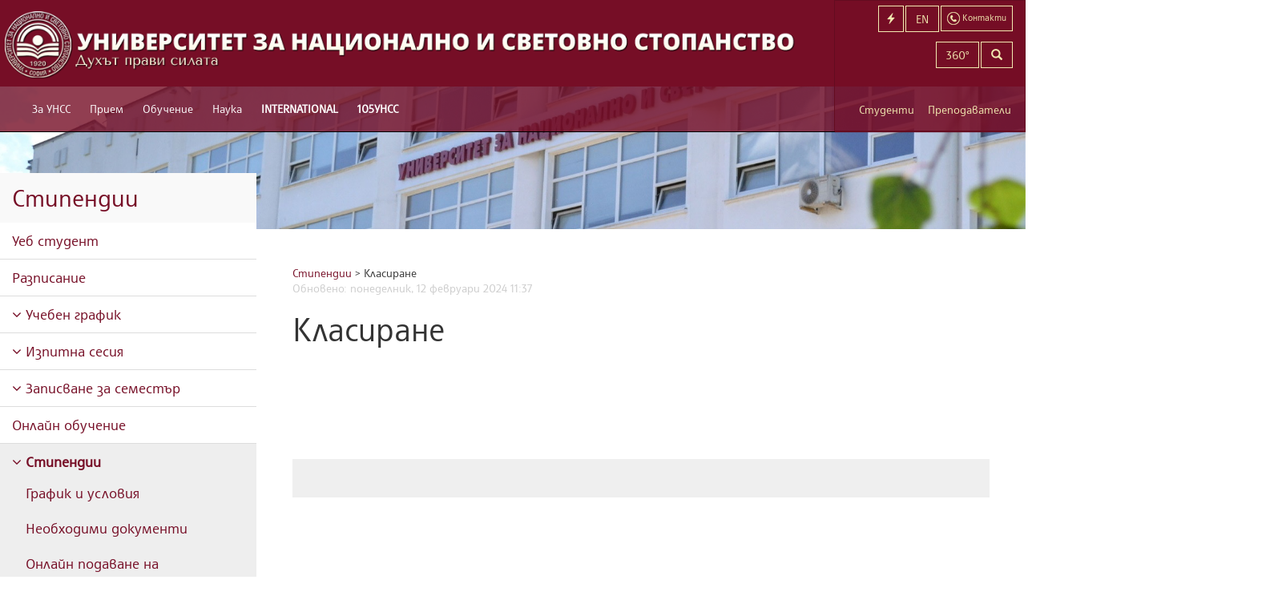

--- FILE ---
content_type: text/html; charset=utf-8
request_url: https://www.unwe.bg/bg/pages/11872/%D0%BA%D0%BB%D0%B0%D1%81%D0%B8%D1%80%D0%B0%D0%BD%D0%B5.html
body_size: 6897
content:
<!DOCTYPE html>
<html xmlns:og="http://ogp.me/ns#" lang="bg">
<head>
    <meta charset="utf-8" />
    <title>Класиране - УНСС</title>
    <meta name="description" content="Класиране - &amp;nbsp; &amp;nbsp; &amp;nbsp; &amp;nbsp; &amp;nbsp; &amp;nbsp; &amp;nbsp; &amp;nbsp; &amp;nbsp; &amp;nbsp; &amp;nbsp; &amp;nbsp; &amp;nbsp; &amp;nbsp; &amp;nbsp; &amp;nbsp; &amp;nbsp; &amp;nbsp; &amp;nbsp; &amp;nbsp; &amp;nbsp; &amp;nbsp; &amp;nbsp; &amp;nbsp; &amp;nbsp; &amp;nbsp; &amp;nbsp; &amp;nbsp; &amp;nbsp; &amp;nbsp; &amp;nbsp; &amp;nbsp; &amp;nbsp; &amp;nbsp; &amp;nbsp; &amp;nbsp; &amp;nbsp;" />
    <meta name="keywords" content="" />
    <meta name="viewport" content="width=device-width, initial-scale=1.0, user-scalable=1, minimum-scale=1.0, maximum-scale=1.0">
    <!--[if lt IE 9]>
    <script>
      var e = ("abbr,article,aside,audio,canvas,datalist,details," +
        "figure,footer,header,hgroup,mark,menu,meter,nav,output," +
        "progress,section,time,video").split(',');
      for (var i = 0; i < e.length; i++) {
        document.createElement(e[i]);
      }
    </script>
    <![endif]-->
    
        <link href="https://common2.unwe.bg/wwwroot/css/site.min.css?t=20260125054437" rel="stylesheet" type="text/css" />
    
    
    <script type="text/javascript" src="https://w.sharethis.com/button/buttons.js"></script>
    <script type="text/javascript">stLight.options({ publisher: "6bcad6fa-e982-4fb5-9a83-17a0db288faf", doNotHash: false, doNotCopy: false, hashAddressBar: false });</script>
    <script type="text/javascript">
        $(function () { $('#a-relevant-links').click(function () { $('#relevant-links').toggle(); }); });
    </script>
    <link href="/Uploads/Main/Customization/_Main.css" type="text/css" rel="stylesheet" />

    <!-- Google tag (gtag.js) -->
    <script async src="https://www.googletagmanager.com/gtag/js?id=G-HB8QF2ZZWH"></script>
    <script>
      window.dataLayer = window.dataLayer || [];
      function gtag(){dataLayer.push(arguments);}
      gtag('js', new Date());

      gtag('config', 'G-HB8QF2ZZWH');
    </script>
    <link rel="alternate" type="application/rss+xml" title="УНСС - Новини" href="/bg/news/feed" />
    <link rel="alternate" type="application/rss+xml" title="УНСС - Предстоящо" href="/bg/events/feed" />
    <link rel="alternate" type="application/rss+xml" title="УНСС - Страници" href="/bg/pages/feed" />
    <link rel="shortcut icon" type="image/ico" href="/favicon.ico" />
    
    <meta property="article:published_time" content="2017-05-16T15:44:33+00:00" />
    <meta property="article:modified_time" content="2024-02-12T11:37:38+00:00" />
    <meta property="article:section" content="Pages" />
    <meta property="article:author" content="UNWE" />
    <meta name="dcterms.identifier" scheme="dcterms.uri" content="http://www.unwe.bg/bg/pages/11872/%d0%ba%d0%bb%d0%b0%d1%81%d0%b8%d1%80%d0%b0%d0%bd%d0%b5.html" />
    <meta name="dc.title" content="Класиране" />
    <meta name="dc.creator" content="UNWE" />
    <meta name="dc.date" scheme="dc.w3cdtf" content="2017-05-16T15:44:33+00:00" />
    <meta name="dc.description" content="Класиране - &amp;nbsp; &amp;nbsp; &amp;nbsp; &amp;nbsp; &amp;nbsp; &amp;nbsp; &amp;nbsp; &amp;nbsp; &amp;nbsp; &amp;nbsp; &amp;nbsp; &amp;nbsp; &amp;nbsp; &amp;nbsp; &amp;nbsp; &amp;nbsp; &amp;nbsp; &amp;nbsp; &amp;nbsp; &amp;nbsp; &amp;nbsp; &amp;nbsp; &amp;nbsp; &amp;nbsp; &amp;nbsp; &amp;nbsp; &amp;nbsp; &amp;nbsp; &amp;nbsp; &amp;nbsp; &amp;nbsp; &amp;nbsp; &amp;nbsp; &amp;nbsp; &amp;nbsp; &amp;nbsp; &amp;nbsp;" />
    <meta name="dc.subject" content="" />
    <meta name="dc.language" scheme="dcterms.rfc4646" content="bg-BG" />
    <meta name="dc.publisher" scheme="dcterms.uri" content="https://www.unwe.bg" />
    <meta name="dc.coverage" content="World" />
    <meta name="dc.type" scheme="DCMIType" content="Text" />
    <meta name="dc.format" scheme="dcterms.imt" content="text/html" />
<style type="text/css">
    footer {
        padding-bottom: 20px !important;
    }

    .btn-footer {
        text-align: center;
        color: #760e26;
        font-weight: bold;
        padding: 15px;
        font-size: 16px;
        position: relative;
        top: 17px;
    }
</style>
</head>
<body>
    <div class="container-fluid">

        <header>
    <nav class="navbar navbar-default navbar-fixed-top" role="navigation">
        <div class="navbar-cheader">
            <a class="navbar-brand" href="https://www.unwe.bg/bg/">
                <picture>
                    <source srcset="https://common2.unwe.bg//wwwroot/images/logo-long-bg.png" media="(min-width: 1240px)">
                    <img srcset="https://common2.unwe.bg//wwwroot/images/logo-short-bg.png" alt="UNWE">
                </picture>
            </a>
            <a href="/bg/search" class="smlink navbar-toggle" aria-label="Търсене"><i class="glyphicon glyphicon-search"></i></a>
            <a href="/bg/home/contacts" class="smlink navbar-toggle contact-btn"><img src="https://common2.unwe.bg//wwwroot/images/icons/contact.png" alt="Контакти" /></a>
            <a href="https://www.unwe.bg/en/" class="smlink navbar-toggle lang-btn" aria-label="Switch to English">EN</a>
            <a href="#" class="smlink navbar-toggle menu-button" aria-label="Бързи връзки"><i class="glyphicon glyphicon-flash"></i></a>
                <button type="button" class="navbar-toggle" data-toggle="collapse" data-target=".navbar-ex1-collapse">
                    <span class="sr-only">Включване на навигация</span>
                    <span class="icon-bar"></span>
                    <span class="icon-bar"></span>
                    <span class="icon-bar"></span>
                </button>
        </div>
            <div class="main-menu collapse navbar-collapse navbar-ex1-collapse scrollable">
                <ul class="nav navbar-nav">
                        <li>
                            <a href="https://www.unwe.bg/bg/pages/12905/за-унсс.html"
                               style="">За УНСС</a>
                                <ul>
                                        <li><a href="https://www.unwe.bg/bg/pages/11778/нашият-университет.html">Нашият Университет</a></li>
                                        <li><a href="/bg/structure">Структура</a></li>
                                        <li><a href="https://www.unwe.bg/bg/pages/14936/управление-на-качеството.html">Управление на качеството</a></li>
                                        <li><a href="https://www.unwe.bg/bg/pages/82/акредитация.html">Акредитация</a></li>
                                        <li><a href="https://www.unwe.bg/bg/pages/64377/рейтингови-класации.html">Рейтингови класации</a></li>
                                        <li><a href="https://www.unwe.bg/bg/pages/11782/почетни-звания.html">Почетни звания</a></li>
                                        <li><a href="https://www.unwe.bg/bg/pages/21831/%d0%b6%d0%b8%d0%b2%d0%b0-%d0%bf%d0%b0%d0%bc%d0%b5%d1%82.html">Жива памет</a></li>
                                        <li><a href="https://www.unwe.bg/bg/structure/render/474">Омбудсман</a></li>
                                        <li><a href="https://www.unwe.bg/trustees ">Съвет на настоятелите</a></li>
                                        <li><a href="https://www.unwe.bg/bg/pages/64376/социална-отговорност.html">Социална отговорност</a></li>
                                        <li><a href="https://www.unwe.bg/bg/pages/83/дарители.html">Дарители</a></li>
                                        <li><a href="https://www.unwe.bg/bg/pages/3451/контакти.html">Контакти</a></li>
                                        <li><a href="https://www.unwe.bg/bg/news/mediaindex">УНСС в медиите</a></li>
                                </ul>
                        </li>
                        <li>
                            <a href="https://www.unwe.bg/bg/pages/12900/прием.html"
                               style="">Прием</a>
                                <ul>
                                        <li><a href="http://priem.unwe.bg/">Бакалаври</a></li>
                                        <li><a href="http://magistri.unwe.bg/">Магистри</a></li>
                                        <li><a href="https://www.unwe.bg/bg/pages/3063/докторанти.html">Докторанти</a></li>
                                        <li><a href="http://ips.bg/">Продължаващо обучение</a></li>
                                        <li><a href="https://www.unwe.bg/aiub/">Асоциация на икономическите училища в България</a></li>
                                        <li><a href="https://alsb.bg/">Асоциация на езиковите училища в България</a></li>
                                        <li><a href="/bg/pages/8468/kandidatstudentski.html">Кандидатстудентски състезания и конкурси</a></li>
                                </ul>
                        </li>
                        <li>
                            <a href="https://www.unwe.bg/bg/pages/11853/обучение.html"
                               style="">Обучение</a>
                                <ul>
                                        <li><a href="https://www.unwe.bg/bg/pages/11796/бакалаври.html">Бакалаври</a></li>
                                        <li><a href="https://www.unwe.bg/bg/pages/11797/магистри.html">Магистри</a></li>
                                        <li><a href="https://www.unwe.bg/bg/pages/11832/докторанти.html">Докторанти</a></li>
                                        <li><a href="https://www.unwe.bg/international">Чуждестранни студенти</a></li>
                                        <li><a href="http://www.ips.bg">Продължаващо обучение</a></li>
                                        <li><a href="http://szpo.unwe.bg/bg/pages/9806/%D1%81%D1%82%D1%83%D0%B4%D0%B5%D0%BD%D1%82%D1%81%D0%BA%D0%B8-%D0%BF%D1%80%D0%B0%D0%BA%D1%82%D0%B8%D0%BA%D0%B8-%D1%84%D0%B0%D0%B7%D0%B0-i-2016-2017-%D0%B3-.html">Практики</a></li>
                                        <li><a href="https://www.unwe.bg/bg/pages/4535/кредитиране.html">Кредитиране</a></li>
                                        <li><a href="https://www.unwe.bg/bg/pages/11790/катедри.html">Катедри</a></li>
                                </ul>
                        </li>
                        <li>
                            <a href="https://www.unwe.bg/bg/pages/12903/наука.html"
                               style="">Наука</a>
                                <ul>
                                        <li><a href="https://www.unwe.bg/bg/pages/176/организация-и-управление.html">Организация и управление</a></li>
                                        <li><a href="https://www.unwe.bg/bg/pages/19803/отворена-наука.html">Отворена наука</a></li>
                                        <li><a href="https://technologytransfer.unwe.bg/">Технологичен трансфер</a></li>
                                        <li><a href="https://www.unwe.bg/bg/pages/11792/институти.html">Институти</a></li>
                                        <li><a href="https://www.unwe.bg/bg/pages/11793/центрове.html">Центрове</a></li>
                                        <li><a href="https://www.unwe.bg/bg/pages/181/проекти.html">Проекти</a></li>
                                        <li><a href="https://www.unwe.bg/bg/pages/22759/университетски-грантове.html">Университетски грантове</a></li>
                                        <li><a href="https://www.unwe.bg/bg/pages/198/научни-издания.html">Научни издания</a></li>
                                        <li><a href="https://konkursi.unwe.bg">Конкурси за заемане на академична длъжност</a></li>
                                        <li><a href="https://konkursi.unwe.bg">Придобиване на научни степени</a></li>
                                        <li><a href="https://www.unwe.bg/habilitation/bg/structure/staff?management=1">Съвет по хабилитация</a></li>
                                        <li><a href="https://www.unwe.bg/kkizad/bg/structure/staff?management=1">Комисия по количествените изисквания за заемане на академични длъжности в УНСС</a></li>
                                        <li><a href="https://www.unwe.bg/bg/conferences/events?location=1">Предстоящи научни форуми</a></li>
                                        <li><a href="/Uploads/Main/d514e_BG - European Charter for Researchers and Code of Conduct for the Recruitment of Researchers1.pdf">Европейската харта за научните изследователи</a></li>
                                        <li><a href="/bg/pages/2864/нобелова-награда-по-икономика.html">Нобелисти по икономика</a></li>
                                </ul>
                        </li>
                        <li>
                            <a href="https://www.unwe.bg/bg/pages/30697/international.html"
                               style="font-weight:700;">INTERNATIONAL</a>
                                <ul>
                                        <li><a href="https://www.unwe.bg/bg/pages/30614/double-degree-programmes.html">Double Degree Programmes</a></li>
                                        <li><a href="https://www.unwe.bg/bg/pages/30706/international-students.html">International Students</a></li>
                                        <li><a href="https://www.unwe.bg/mobility/en/pages/25434/erasmus-programme.html">Erasmus +</a></li>
                                        <li><a href="https://www.engageuniversity.eu/">ENGAGE.EU</a></li>
                                        <li><a href="https://sdsn.bg/bg/">SDSN</a></li>
                                        <li><a href="https://www.unwe.bg/bg/pages/30690/university-ratings.html">University Ratings</a></li>
                                        <li><a href="https://www.unwe.bg/bg/pages/30709/international-partners.html">International Partners</a></li>
                                        <li><a href="https://www.unwe.bg/bg/pages/30691/projects.html">Projects</a></li>
                                        <li><a href="https://www.unwe.bg/bg/pages/30692/memberships.html">Memberships</a></li>
                                        <li><a href="https://www.unwe.bg/en/">News</a></li>
                                        <li><a href="https://www.unwe.bg/bg/pages/41068/walk-around-the-unwe.html">Walk around the UNWE</a></li>
                                        <li><a href="https://www.unwe.bg/en/structure/render/679">Contacts</a></li>
                                </ul>
                        </li>
                        <li>
                            <a href="https://www.unwe.bg/bg/pages/63978/105унсс.html"
                               style="font-weight:700;">105УНСС</a>
                                <ul>
                                        <li><a href="https://www.unwe.bg/bg/pages/64285/слово-на-ректора.html">Слово на ректора</a></li>
                                        <li><a href="https://www.unwe.bg/bg/pages/64286/тържествени-приветствия.html">Тържествени приветствия</a></li>
                                        <li><a href="https://www.unwe.bg/bg/pages/63983/поздравителни-адреси.html">Поздравителни адреси</a></li>
                                        <li><a href="https://www.unwe.bg/bg/pages/63981/видеопоздрави.html">Видеопоздрави</a></li>
                                        <li><a href="https://www.unwe.bg/bg/pages/63979/новини.html">Новини</a></li>
                                        <li><a href="https://www.unwe.bg/bg/pages/81/унсс-1.html">УНСС №1</a></li>
                                        <li><a href="https://www.unwe.bg/bg/pages/61405/стена-на-славата.html">Стена на славата</a></li>
                                        <li><a href="https://www.unwe.bg/bg/pages/26101/доктор-хонорис-кауза.html">Доктор хонорис кауза</a></li>
                                        <li><a href="https://www.unwe.bg/bg/pages/79/история.html">История</a></li>
                                        <li><a href="https://www.unwe.bg/bg/pages/21831/жива-памет.html">Жива памет</a></li>
                                </ul>
                        </li>

                    
                    
                        <li class="visible-xs-block secondary-inline"><a href="https://www.unwe.bg/bg/pages/18678/онлайн-услуги-за-студенти.html">Онлайн услуги за студенти</a></li>
                        <li class="visible-xs-block secondary-inline"><a href="https://www.unwe.bg/mobility">Мобилност</a></li>
                        <li class="visible-xs-block secondary-inline"><a href="https://www.unwe.bg/international">Чуждестранни студенти</a></li>
                        <li class="visible-xs-block secondary-inline"><a href="https://www.unwe.bg/library">Библиотека</a></li>
                        <li class="visible-xs-block secondary-inline"><a href="https://www.unwe.bg/bg/pages/11905/периодични-издания.html">Периодични издания</a></li>
                        <li class="visible-xs-block secondary-inline"><a href="/bg/pages/11874/график-и-условия.html">Студентски общежития</a></li>
                        <li class="visible-xs-block secondary-inline"><a href="https://departments.unwe.bg/sport">Спорт</a></li>
                        <li class="visible-xs-block secondary-inline"><a href="http://iccd.unwe.bg">Кариерно развитие</a></li>
                        <li class="visible-xs-block secondary-inline"><a href="http://sc.unwe.bg">Студентски съвет</a></li>
                        <li class="visible-xs-block secondary-inline"><a href="https://www.unwe.bg/bg/news/64920/унсс-партньор-по-проект-от-висше-образование-към-заетост-стажове-с-възнаграждени.html">Студентски практики</a></li>
                        <li class="visible-xs-block secondary-inline"><a href="https://www.unwe.bg/bg/pages/30691/projects.html">Проекти</a></li>
                        <li class="visible-xs-block secondary-inline"><a href="https://www.unwe.bg/bg/structure/render/503">Почивна база - Равда</a></li>
                        <li class="visible-xs-block secondary-inline"><a href="https://www.unwe.bg/bg/pages/1173/разписание.html">Разписание</a></li>
                        <li class="visible-xs-block secondary-inline"><a href="https://www.unwe.bg/bg/pages/21490/вестник-на-унсс.html">Вестник на УНСС</a></li>
                        <li class="visible-xs-block secondary-inline"><a href="https://www.unwe.bg/kartaunss/newmap.html">Навигация</a></li>
                        <li class="visible-xs-block secondary-inline"><a href="https://www.unwe.bg/complaints">Жалби</a></li>
                                            <li class="visible-xs-block quicklinks-inline"><a href="http://priem.unwe.bg/">Кандидат-студенти</a></li>
                        <li class="visible-xs-block quicklinks-inline"><a href="http://magistri.unwe.bg">Кандидат-магистри</a></li>
                        <li class="visible-xs-block quicklinks-inline"><a href="https://student.unwe.bg/">Уеб студент</a></li>
                        <li class="visible-xs-block quicklinks-inline"><a href="https://p.unwe.bg">Вход за преподаватели</a></li>
                        <li class="visible-xs-block quicklinks-inline"><a href="https://www.unwe.bg/bg/pages/1173/%d1%80%d0%b0%d0%b7%d0%bf%d0%b8%d1%81%d0%b0%d0%bd%d0%b8%d0%b5.html">Разписание</a></li>
                        <li class="visible-xs-block quicklinks-inline"><a href="https://www.unwe.bg/bg/pages/3380/%d0%b8%d0%b7%d0%bf%d0%b8%d1%82%d0%bd%d0%b0-%d1%81%d0%b5%d1%81%d0%b8%d1%8f-%d1%81%d0%be%d1%84%d0%b8%d1%8f.html">Изпитна сесия</a></li>
                        <li class="visible-xs-block quicklinks-inline"><a href="http://moodle.unwe.bg">Онлайн обучение - редовно</a></li>
                        <li class="visible-xs-block quicklinks-inline"><a href="http://m-learning.unwe.bg">Онлайн обучение - дистанционно</a></li>
                        <li class="visible-xs-block quicklinks-inline"><a href="https://outlook.office365.com/owa/?realm=unwe.bg&amp;vd=mail">Университетска поща</a></li>

                    <li class="visible-xs-block topbuttons-inline"><a href="https://www.unwe.bg/en/">English</a></li>
                    <li class="visible-xs-block topbuttons-inline"><a href="/bg/search">Търсене</a></li>
                    <li class="visible-xs-block topbuttons-inline"><a href="/bg/home/contacts">Контакти</a></li>
                    <li class="visible-xs-block signin-inline"><a href="/bg/students">Студенти</a></li>
                    <li class="visible-xs-block signin-inline"><a href="https://p.unwe.bg">Преподаватели</a></li>
                </ul>
            </div>
        <!-- /.navbar-collapse -->
    </nav>

    <!-- top-box -->
    <div class="top-box hidden-sm hidden-xs">
        <div class="col-sm-12 col-xs-1">
            <a href="/bg/home/contacts" class="lang-switcher btn btn-transparent contact-button"><img src="https://common2.unwe.bg//wwwroot/images/icons/contact.png" alt="" /><span> Контакти</span></a>
            <a href="https://www.unwe.bg/en/" class="lang-switcher btn btn-transparent">EN</a>
                <a href="#" class="lang-switcher btn btn-transparent menu-button"><i class="glyphicon glyphicon-flash"></i><span> Бързи връзки</span></a>
            <a href="/bg/search" class="lang-switcher btn btn-transparent hidden-lg" aria-label="Търсене"><i class="glyphicon glyphicon-search"></i></a>
            <a href="https://bit.ly/3g6G0wm" class="lang-switcher btn btn-transparent ">360&deg;</a>
        </div>
        <div class="col-sm-12 col-xs-2 search-box">
            <form action="/bg/search" method="get" class="form-horizontal">
                <div class="input-group">
                    <input type="search" name="q" class="form-control input" aria-label="Текст за търсене" />
                    <span class="input-group-btn"><button type="submit" class="btn btn-transparent" aria-label="Търсене"><i class="glyphicon glyphicon-search"></i></button></span>
                </div>
            </form>
        </div>
        <div class="col-sm-12 col-xs-7 role-navigation">
            <a href="/bg/students" class="col-xs-5 role-link">Студенти</a>
            <a href="https://p.unwe.bg" class="col-xs-7 role-link">Преподаватели</a>
        </div>
    </div>
    <!-- /top-box -->
        <div class="menu-wrap"><div id="right-menu">
    <ul>
            <li>

                <a href="http://priem.unwe.bg/">Кандидат-студенти</a>

            </li>
            <li>

                <a href="http://magistri.unwe.bg">Кандидат-магистри</a>

            </li>
            <li>

                <a href="https://student.unwe.bg/">Уеб студент</a>

            </li>
            <li>

                <a href="https://p.unwe.bg">Вход за преподаватели</a>

            </li>
            <li>

                <a href="https://www.unwe.bg/bg/pages/1173/%d1%80%d0%b0%d0%b7%d0%bf%d0%b8%d1%81%d0%b0%d0%bd%d0%b8%d0%b5.html">Разписание</a>

            </li>
            <li>

                <a href="https://www.unwe.bg/bg/pages/3380/%d0%b8%d0%b7%d0%bf%d0%b8%d1%82%d0%bd%d0%b0-%d1%81%d0%b5%d1%81%d0%b8%d1%8f-%d1%81%d0%be%d1%84%d0%b8%d1%8f.html">Изпитна сесия</a>

            </li>
            <li>

                <a href="http://moodle.unwe.bg">Онлайн обучение - редовно</a>

            </li>
            <li>

                <a href="http://m-learning.unwe.bg">Онлайн обучение - дистанционно</a>

            </li>
            <li>

                <a href="https://outlook.office365.com/owa/?realm=unwe.bg&amp;vd=mail">Университетска поща</a>

            </li>
    </ul>
</div> <button class="close-button" id="close-button">Close Menu</button></div>
</header>
        

<div class="sub-header">
    
</div>
<div class="row info-area">
        <div class="left-menu up col-sm-3 mn-Students ">
            <div class="panel panel-default">
                <div class="panel-heading">
                        <div class="panel-title">Стипендии</div>
                </div>

                
    <div class="list-group">
            <div class="list-group-item ">
                <a href="https://student.unwe.bg/">
                    
                    Уеб студент
                </a>
                 <div class="menu-item">
                    
                

                 </div>
            </div>
            <div class="list-group-item ">
                <a href="/bg/timetables/semesterresultstudent">
                    
                    Разписание
                </a>
                 <div class="menu-item">
                    
                

                 </div>
            </div>
            <div class="list-group-item expandable ">
                <a href="/bg/pages/11862/%d1%83%d1%87%d0%b5%d0%b1%d0%b5%d0%bd-%d0%b3%d1%80%d0%b0%d1%84%d0%b8%d0%ba.html">
                        <i class="fa fa-angle-down"></i>
                    
                    Учебен график
                </a>
                 <div class="menu-item">
                    
                
    <div class="list-group">
            <div class="list-group-item ">
                <a href="/bg/pages/11862/%d1%83%d1%87%d0%b5%d0%b1%d0%b5%d0%bd-%d0%b3%d1%80%d0%b0%d1%84%d0%b8%d0%ba.html">
                    
                    Срокове за записване
                </a>
                 <div class="menu-item">
                    
                

                 </div>
            </div>
            <div class="list-group-item ">
                <a href="/bg/pages/11858/%d0%b3%d1%80%d0%b0%d1%84%d0%b8%d0%ba-%d0%bd%d0%b0-%d1%83%d1%87%d0%b5%d0%b1%d0%bd%d0%b8%d1%8f-%d0%bf%d1%80%d0%be%d1%86%d0%b5%d1%81.html#section-8">
                    
                    Празнични дни
                </a>
                 <div class="menu-item">
                    
                

                 </div>
            </div>
            <div class="list-group-item ">
                <a href="/bg/pages/11858/%d0%b3%d1%80%d0%b0%d1%84%d0%b8%d0%ba-%d0%bd%d0%b0-%d1%83%d1%87%d0%b5%d0%b1%d0%bd%d0%b8%d1%8f-%d0%bf%d1%80%d0%be%d1%86%d0%b5%d1%81.html#section-9">
                    
                    Университетски празници и ваканции
                </a>
                 <div class="menu-item">
                    
                

                 </div>
            </div>
    </div>

                 </div>
            </div>
            <div class="list-group-item expandable ">
                <a href="#">
                        <i class="fa fa-angle-down"></i>
                    
                    Изпитна сесия
                </a>
                 <div class="menu-item">
                    
                
    <div class="list-group">
            <div class="list-group-item ">
                <a href="/bg/timetables/ExamResultStudent?SSTypeID=1">
                    
                    Редовна сесия
                </a>
                 <div class="menu-item">
                    
                

                 </div>
            </div>
            <div class="list-group-item ">
                <a href="/bg/timetables/ExamResultStudent?SSTypeID=2">
                    
                    Поправителна сесия
                </a>
                 <div class="menu-item">
                    
                

                 </div>
            </div>
            <div class="list-group-item ">
                <a href="/bg/timetables/ExamResultStudent?SSTypeID=5">
                    
                    Годишна поправителна сесия
                </a>
                 <div class="menu-item">
                    
                

                 </div>
            </div>
            <div class="list-group-item ">
                <a href="/bg/pages/11878/%d1%83%d1%81%d0%bb%d0%be%d0%b2%d0%bd%d0%b0-%d1%81%d0%b5%d1%81%d0%b8%d1%8f.html">
                    
                    Условна сесия
                </a>
                 <div class="menu-item">
                    
                

                 </div>
            </div>
    </div>

                 </div>
            </div>
            <div class="list-group-item expandable ">
                <a href="#">
                        <i class="fa fa-angle-down"></i>
                    
                    Записване за семестър
                </a>
                 <div class="menu-item">
                    
                
    <div class="list-group">
            <div class="list-group-item ">
                <a href="/bg/pages/11865/%d1%82%d0%b0%d0%ba%d1%81%d0%b8-%d0%b7%d0%b0-%d0%be%d0%b1%d1%83%d1%87%d0%b5%d0%bd%d0%b8%d0%b5.html">
                    
                    Такси за обучение
                </a>
                 <div class="menu-item">
                    
                

                 </div>
            </div>
            <div class="list-group-item ">
                <a href="/bg/pages/11866/%d0%b1%d0%b0%d0%bd%d0%ba%d0%be%d0%b2%d0%b0-%d1%81%d0%bc%d0%b5%d1%82%d0%ba%d0%b0-%d0%bd%d0%b0-%d1%83%d0%bd%d1%81%d1%81.html">
                    
                    Банкова сметка на УНСС
                </a>
                 <div class="menu-item">
                    
                

                 </div>
            </div>
            <div class="list-group-item ">
                <a href="https://student.unwe.bg">
                    
                    Онлайн плащане
                </a>
                 <div class="menu-item">
                    
                

                 </div>
            </div>
    </div>

                 </div>
            </div>
            <div class="list-group-item ">
                <a href="http://moodle.unwe.bg">
                    
                    Онлайн обучение
                </a>
                 <div class="menu-item">
                    
                

                 </div>
            </div>
            <div class="list-group-item expandable expanded">
                <a href="#">
                        <i class="fa fa-angle-down"></i>
                    
                    Стипендии
                </a>
                 <div class="expanded">
                    
                
    <div class="list-group">
            <div class="list-group-item ">
                <a href="/bg/pages/11867/%d0%b3%d1%80%d0%b0%d1%84%d0%b8%d0%ba-%d0%b8-%d1%83%d1%81%d0%bb%d0%be%d0%b2%d0%b8%d1%8f.html">
                    
                    График и условия
                </a>
                 <div class="menu-item">
                    
                

                 </div>
            </div>
            <div class="list-group-item ">
                <a href="/bg/pages/11869/%d0%bd%d0%b5%d0%be%d0%b1%d1%85%d0%be%d0%b4%d0%b8%d0%bc%d0%b8-%d0%b4%d0%be%d0%ba%d1%83%d0%bc%d0%b5%d0%bd%d1%82%d0%b8.html">
                    
                    Необходими документи
                </a>
                 <div class="menu-item">
                    
                

                 </div>
            </div>
            <div class="list-group-item ">
                <a href="/bg/pages/11871/%d0%be%d0%bd%d0%bb%d0%b0%d0%b9%d0%bd-%d0%bf%d0%be%d0%b4%d0%b0%d0%b2%d0%b0%d0%bd%d0%b5-%d0%bd%d0%b0-%d0%b4%d0%b5%d0%ba%d0%bb%d0%b0%d1%80%d0%b0%d1%86%d0%b8%d1%8f.html">
                    
                    Онлайн подаване на декларация
                </a>
                 <div class="menu-item">
                    
                

                 </div>
            </div>
            <div class="list-group-item expanded active">
                <a href="/bg/pages/11872/%d0%ba%d0%bb%d0%b0%d1%81%d0%b8%d1%80%d0%b0%d0%bd%d0%b5.html">
                    
                    Класиране
                </a>
                 <div class="expanded">
                    
                

                 </div>
            </div>
            <div class="list-group-item ">
                <a href="/bg/pages/11873/%d0%b5%d0%b2%d1%80%d0%be%d1%81%d1%82%d0%b8%d0%bf%d0%b5%d0%bd%d0%b4%d0%b8%d0%b8.html">
                    
                    Евростипендии
                </a>
                 <div class="menu-item">
                    
                

                 </div>
            </div>
    </div>

                 </div>
            </div>
            <div class="list-group-item expandable ">
                <a href="#">
                        <i class="fa fa-angle-down"></i>
                    
                    Общежития и столове
                </a>
                 <div class="menu-item">
                    
                
    <div class="list-group">
            <div class="list-group-item ">
                <a href="https://student.unwe.bg">
                    
                    Онлайн подаване на документи за общежитие
                </a>
                 <div class="menu-item">
                    
                

                 </div>
            </div>
            <div class="list-group-item ">
                <a href="/Uploads/Main/9779a_Указания за плащане на наем през уеб студент.pdf">
                    
                    Указания за плащане на наем през уеб студент
                </a>
                 <div class="menu-item">
                    
                

                 </div>
            </div>
            <div class="list-group-item ">
                <a href="/bg/pages/11874/%d0%b3%d1%80%d0%b0%d1%84%d0%b8%d0%ba-%d0%b8-%d1%83%d1%81%d0%bb%d0%be%d0%b2%d0%b8%d1%8f.html">
                    
                    График и условия
                </a>
                 <div class="menu-item">
                    
                

                 </div>
            </div>
            <div class="list-group-item ">
                <a href="/bg/pages/11875/%d0%bd%d0%b5%d0%be%d0%b1%d1%85%d0%be%d0%b4%d0%b8%d0%bc%d0%b8-%d0%b4%d0%be%d0%ba%d1%83%d0%bc%d0%b5%d0%bd%d1%82%d0%b8.html">
                    
                    Необходими документи
                </a>
                 <div class="menu-item">
                    
                

                 </div>
            </div>
            <div class="list-group-item ">
                <a href="/bg/pages/11876/%d0%ba%d0%bb%d0%b0%d1%81%d0%b8%d1%80%d0%b0%d0%bd%d0%b5.html">
                    
                    Класиране
                </a>
                 <div class="menu-item">
                    
                

                 </div>
            </div>
            <div class="list-group-item ">
                <a href="/bg/structure/render/305">
                    
                    Контакти
                </a>
                 <div class="menu-item">
                    
                

                 </div>
            </div>
    </div>

                 </div>
            </div>
            <div class="list-group-item expandable ">
                <a href="https://www.unwe.bg/mobility">
                        <i class="fa fa-angle-down"></i>
                    
                    Мобилност
                </a>
                 <div class="menu-item">
                    
                
    <div class="list-group">
            <div class="list-group-item ">
                <a href="https://www.unwe.bg/mobility/bg/pages/99/%D0%BF%D1%80%D0%BE%D0%B3%D1%80%D0%B0%D0%BC%D0%B0-%D0%B5%D1%80%D0%B0%D0%B7%D1%8A%D0%BC.html">
                    
                    Правила по програма Еразъм+
                </a>
                 <div class="menu-item">
                    
                

                 </div>
            </div>
            <div class="list-group-item ">
                <a href="https://www.unwe.bg/mobility">
                    
                    Класиране
                </a>
                 <div class="menu-item">
                    
                

                 </div>
            </div>
    </div>

                 </div>
            </div>
            <div class="list-group-item ">
                <a href="/bg/pages/11877/%d0%b4%d1%8a%d1%80%d0%b6%d0%b0%d0%b2%d0%bd%d0%b8-%d0%b8%d0%b7%d0%bf%d0%b8%d1%82%d0%b8-%d0%b8-%d0%b7%d0%b0%d1%89%d0%b8%d1%82%d0%b8.html">
                    
                    Държавни изпити и защити
                </a>
                 <div class="menu-item">
                    
                

                 </div>
            </div>
    </div>

            </div>
        </div>
    <div class="col-sm-9 page-content">
        <div id="breadcrumb">
            <div class="centered-block">
                                <span>
                                    <a href="#">Стипендии</a>
                                    &gt;
                                </span>

                Класиране
            </div>
        </div>
        <article>
                <div class="article-navigation">
                    <div>
                        Обновено: понеделник, 12 февруари 2024 11:37
                    </div>

                </div>

            <h1>Класиране</h1>


            <div class="article-content">
                <p align="center" style="text-align: justify;"><b>&nbsp; &nbsp; &nbsp; &nbsp; &nbsp; &nbsp; &nbsp; &nbsp; &nbsp; &nbsp; &nbsp; &nbsp; &nbsp; &nbsp; &nbsp; &nbsp; &nbsp; &nbsp; &nbsp; &nbsp; &nbsp; &nbsp; &nbsp; &nbsp; &nbsp; &nbsp; &nbsp; &nbsp; &nbsp; &nbsp; &nbsp; &nbsp; &nbsp; &nbsp; &nbsp; &nbsp; &nbsp; &nbsp; &nbsp;</b></p>
<p align="center" style="text-align: center;"></p>
<p style="text-align: justify;"><b>&nbsp; &nbsp; &nbsp; &nbsp; &nbsp;&nbsp;</b></p>
<p><b>&nbsp; &nbsp; &nbsp; &nbsp; &nbsp; &nbsp; &nbsp; &nbsp; &nbsp; &nbsp;</b></p>
<p style="text-align: justify;"><strong>&nbsp; &nbsp; &nbsp; &nbsp; &nbsp; &nbsp; &nbsp; &nbsp; &nbsp;&nbsp;</strong></p>
            </div>


            

            <div id="social-buttons">
                <span class='st_facebook_hcount' displaytext='Facebook'></span>
                <span class='st_fblike_hcount' displaytext='Facebook Like'></span>
                <span class='st_linkedin_hcount' displaytext='Pinterest'></span>
                <span class='st_twitter_hcount' displaytext='Tweet'></span>
            </div>

            <div id="tags" style="display:none">
                Тагове:
            </div>
        </article>
    </div>
</div>



        
        <a class="btn-footer"
           href="/bg/home/footer?backButton=True">
            Карта на сайта
        </a>


        
    </div>
    <script src="https://common2.unwe.bg/wwwroot/js/site.min.js?t=20260125"></script>
    
    

    </body>
</html>

